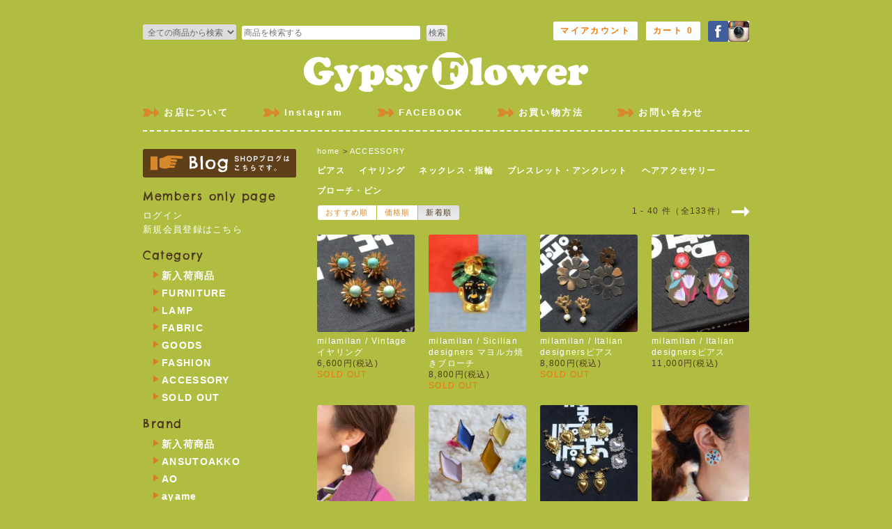

--- FILE ---
content_type: text/html; charset=EUC-JP
request_url: https://www.gypsy-flower.com/?mode=cate&cbid=664138&csid=0&sort=n
body_size: 7366
content:
<!DOCTYPE html PUBLIC "-//W3C//DTD XHTML 1.0 Transitional//EN" "http://www.w3.org/TR/xhtml1/DTD/xhtml1-transitional.dtd">
<html xmlns:og="http://ogp.me/ns#" xmlns:fb="http://www.facebook.com/2008/fbml" xmlns:mixi="http://mixi-platform.com/ns#" xmlns="http://www.w3.org/1999/xhtml" xml:lang="ja" lang="ja" dir="ltr">
<head>
<meta http-equiv="content-type" content="text/html; charset=euc-jp" />
<meta http-equiv="X-UA-Compatible" content="IE=edge,chrome=1" />
<title>ACCESSORY - アンティーク家具、照明やインテリア、洋服にアクセサリーなどのセレクトショップ　｜Gypsy Flower（ジプシーフラワー）</title>
<meta name="Keywords" content="ハンドメイド,AZUSA IIO,Sachikoism,ANSUTOAKKO,AO,MINA HIRATA,ARCONANAN," />
<meta name="Description" content="Gypsy Flower (ジプシーフラワー)アンティーク家具や照明、インテリア雑貨にウェアやファッションアイテム等のセレクトショップ" />
<meta name="Author" content="" />
<meta name="Copyright" content="GMOペパボ" />
<meta http-equiv="content-style-type" content="text/css" />
<meta http-equiv="content-script-type" content="text/javascript" />
<link rel="stylesheet" href="https://img15.shop-pro.jp/PA01085/483/css/4/index.css?cmsp_timestamp=20260107171042" type="text/css" />
<link rel="stylesheet" href="https://img15.shop-pro.jp/PA01085/483/css/4/product_list.css?cmsp_timestamp=20260107171042" type="text/css" />

<link rel="alternate" type="application/rss+xml" title="rss" href="https://www.gypsy-flower.com/?mode=rss" />
<link rel="alternate" media="handheld" type="text/html" href="https://www.gypsy-flower.com/?mode=cate&cbid=664138&csid=0&sort=n" />
<script type="text/javascript" src="//ajax.googleapis.com/ajax/libs/jquery/1.7.2/jquery.min.js" ></script>
<meta property="og:title" content="ACCESSORY - アンティーク家具、照明やインテリア、洋服にアクセサリーなどのセレクトショップ　｜Gypsy Flower（ジプシーフラワー）" />
<meta property="og:description" content="Gypsy Flower (ジプシーフラワー)アンティーク家具や照明、インテリア雑貨にウェアやファッションアイテム等のセレクトショップ" />
<meta property="og:url" content="https://www.gypsy-flower.com?mode=cate&cbid=664138&csid=0&sort=n" />
<meta property="og:site_name" content="アンティーク家具、照明やインテリア、洋服にアクセサリーなどのセレクトショップ　｜Gypsy Flower（ジプシーフラワー）" />
<meta property="og:image" content=""/>
<link rel="apple-touch-icon" href="https://img15.shop-pro.jp/PA01085/483/etc/touch-icon-iphone.png?cmsp_timestamp=202709170435"/>
<meta name="google-site-verification" content="pXpPDGv2pVSq5JmZVG9jnysQMWw_J9WTaJu5ruT7KUE" />
<meta name="google-site-verification" content="pXpPDGv2pVSq5JmZVG9jnysQMWw_J9WTaJu5ruT7KUE" />
<script>
  var Colorme = {"page":"product_list","shop":{"account_id":"PA01085483","title":"\u30a2\u30f3\u30c6\u30a3\u30fc\u30af\u5bb6\u5177\u3001\u7167\u660e\u3084\u30a4\u30f3\u30c6\u30ea\u30a2\u3001\u6d0b\u670d\u306b\u30a2\u30af\u30bb\u30b5\u30ea\u30fc\u306a\u3069\u306e\u30bb\u30ec\u30af\u30c8\u30b7\u30e7\u30c3\u30d7\u3000\uff5cGypsy Flower\uff08\u30b8\u30d7\u30b7\u30fc\u30d5\u30e9\u30ef\u30fc\uff09"},"basket":{"total_price":0,"items":[]},"customer":{"id":null}};

  (function() {
    function insertScriptTags() {
      var scriptTagDetails = [];
      var entry = document.getElementsByTagName('script')[0];

      scriptTagDetails.forEach(function(tagDetail) {
        var script = document.createElement('script');

        script.type = 'text/javascript';
        script.src = tagDetail.src;
        script.async = true;

        if( tagDetail.integrity ) {
          script.integrity = tagDetail.integrity;
          script.setAttribute('crossorigin', 'anonymous');
        }

        entry.parentNode.insertBefore(script, entry);
      })
    }

    window.addEventListener('load', insertScriptTags, false);
  })();
</script>
<script async src="https://zen.one/analytics.js"></script>
</head>
<body>
<meta name="colorme-acc-payload" content="?st=1&pt=10028&ut=664138,0&at=PA01085483&v=20260123000255&re=&cn=5e89b40ce8f96dddc82909c0a1e59cf1" width="1" height="1" alt="" /><script>!function(){"use strict";Array.prototype.slice.call(document.getElementsByTagName("script")).filter((function(t){return t.src&&t.src.match(new RegExp("dist/acc-track.js$"))})).forEach((function(t){return document.body.removeChild(t)})),function t(c){var r=arguments.length>1&&void 0!==arguments[1]?arguments[1]:0;if(!(r>=c.length)){var e=document.createElement("script");e.onerror=function(){return t(c,r+1)},e.src="https://"+c[r]+"/dist/acc-track.js?rev=3",document.body.appendChild(e)}}(["acclog001.shop-pro.jp","acclog002.shop-pro.jp"])}();</script><script>
  (function(i,s,o,g,r,a,m){i['GoogleAnalyticsObject']=r;i[r]=i[r]||function(){
  (i[r].q=i[r].q||[]).push(arguments)},i[r].l=1*new Date();a=s.createElement(o),
  m=s.getElementsByTagName(o)[0];a.async=1;a.src=g;m.parentNode.insertBefore(a,m)
  })(window,document,'script','//www.google-analytics.com/analytics.js','ga');

  ga('create', 'UA-43793617-1', 'auto');
  ga('send', 'pageview');

</script>
<div id="fb-root"></div>
<script>(function(d, s, id) {
  var js, fjs = d.getElementsByTagName(s)[0];
  if (d.getElementById(id)) return;
  js = d.createElement(s); js.id = id;
  js.src = "//connect.facebook.net/en_US/all.js#xfbml=1";
  fjs.parentNode.insertBefore(js, fjs);
}(document, 'script', 'facebook-jssdk'));</script>

<link href='https://fonts.googleapis.com/css?family=Chelsea+Market' rel='stylesheet' type='text/css'>




<script type="text/javascript">
$(document).ready(
  function(){
    $("a img").hover(function(){
       $(this).fadeTo("normal", 0.7);
    },function(){
       $(this).fadeTo("normal", 1.0);
    });
  });
</script>


  
<div id="header">
    <div class="header_link">
      <ul>
        <li><a href="https://www.gypsy-flower.com/?mode=myaccount" class="button">マイアカウント</a></li><li><a href="https://www.gypsy-flower.com/cart/proxy/basket?shop_id=PA01085483&shop_domain=gypsy-flower.com" class="button">カート<span class="count"> 0</span></a></li><a href="http://instagram.com/gypsyflowerkaizuka"><img src="https://img15.shop-pro.jp/PA01085/483/etc/instagram.jpg?2092" alt=""></a><li><a href="http://www.facebook.com/pages/GypsyFlowerジプシーフラワー/459521234068065" target="_blank"><img src="https://img15.shop-pro.jp/PA01085/483/etc/h_fb.gif" class="r3" /></a></li>
      </ul>
    </div>

    
<div class="search">
      <form action="https://www.gypsy-flower.com/" method="GET">
        <input type="hidden" name="mode" value="srh" /><input type="hidden" name="sort" value="n" />
        <select name="cid" class="select">
          <option value="">全ての商品から検索</option>
                    >FURNITURE<option value="2121874,0">FURNITURE</option>
                    >LAMP<option value="2121880,0">LAMP</option>
                    >FABRIC<option value="1042498,0">FABRIC</option>
                    >GOODS<option value="664147,0">GOODS</option>
                    >FASHION<option value="664140,0">FASHION</option>
                    >ACCESSORY<option value="664138,0">ACCESSORY</option>
                    >SOLD OUT<option value="664279,0">SOLD OUT</option>
                  </select>
        <input type="text" name="keyword" class="keyword" placeholder="商品を検索する" />
        <input type="submit" class="btn" value="検索" />
      </form>
    </div>
    

    <h1 class="logo"><a href="http://www.gypsy-flower.com/" title="アクセサリーや洋服、靴下などを取り揃えたジプシーフラワーの通販サイトです"><img src="https://img15.shop-pro.jp/PA01085/483/etc/logo.png" /></a></h1>

<ul id="navi">
<li><a href="https://www.gypsy-flower.com/?mode=f2">お店について</a></li>
<li><a href="http://instagram.com/gypsyflowerkaizuka" target="_blank">Instagram</a></li>
<li><a href="http://www.facebook.com/pages/GypsyFlowerジプシーフラワー/459521234068065" target="_blank">FACEBOOK</a></li>
<li><a href="https://www.gypsy-flower.com/?mode=f1">お買い物方法</li>
<li class="navi-ct"><a href="https://gypsyflower.shop-pro.jp/customer/inquiries/new">お問い合わせ</a></li>

</ul>
<br class="clear" />

  </div>
  

<div id="container">

  
  <div id="main">
  
<div class="footstamp">
  <a href="./">home</a>
        <span>&gt;</span><a href='?mode=cate&cbid=664138&csid=0&sort=n'>ACCESSORY</a>              </div>












  <div class="sub_category_area">
          <div class="sub_category">
            <a href="?mode=cate&cbid=664138&csid=1&sort=n">ピアス</a>
      </div>
          <div class="sub_category">
            <a href="?mode=cate&cbid=664138&csid=2&sort=n">イヤリング</a>
      </div>
          <div class="sub_category">
            <a href="?mode=cate&cbid=664138&csid=3&sort=n">ネックレス・指輪</a>
      </div>
          <div class="sub_category">
            <a href="?mode=cate&cbid=664138&csid=5&sort=n">ブレスレット・アンクレット</a>
      </div>
          <div class="sub_category">
            <a href="?mode=cate&cbid=664138&csid=6&sort=n">ヘアアクセサリー</a>
      </div>
          <div class="sub_category">
            <a href="?mode=cate&cbid=664138&csid=4&sort=n">ブローチ・ピン</a>
      </div>
      <br class="clear" />	
  </div>






<div class="pager">
1 - 40 件（全133件） 
        &nbsp;<a href="?mode=cate&cbid=664138&csid=0&sort=n&page=2"><img src="https://img15.shop-pro.jp/PA01085/483/etc/pager_next.png" /></a>
  </div>



<div class="button-group">
      <a href="?mode=cate&cbid=664138&csid=0" class="button">おすすめ順</a>
    
      <a href="?mode=cate&cbid=664138&csid=0&sort=p" class="button">価格順</a>
    
      <span class="button pushed">新着順</span>
  </div>




<div class="list-box">
  
	<div class="itemlist" id="itemlist">	
                  <a href="?pid=187279802"><img src="https://img15.shop-pro.jp/PA01085/483/product/187279802_th.jpg?cmsp_timestamp=20250623114149" class="item" /></a><br />
        
	
        <a href="?pid=187279802">milamilan / Vintageイヤリング</a><br />
        
                    
          6,600円(税込)<br />
                    <span class="sold_out">SOLD OUT</span><br />              </div>
    
      
	<div class="itemlist" id="itemlist">	
                  <a href="?pid=187216133"><img src="https://img15.shop-pro.jp/PA01085/483/product/187216133_th.jpg?cmsp_timestamp=20250622133358" class="item" /></a><br />
        
	
        <a href="?pid=187216133">milamilan / Sicilian designers マヨルカ焼きブローチ</a><br />
        
                    
          8,800円(税込)<br />
                    <span class="sold_out">SOLD OUT</span><br />              </div>
    
      
	<div class="itemlist" id="itemlist">	
                  <a href="?pid=187216071"><img src="https://img15.shop-pro.jp/PA01085/483/product/187216071_th.jpg?cmsp_timestamp=20250622132342" class="item" /></a><br />
        
	
        <a href="?pid=187216071">milamilan / Italian designersピアス</a><br />
        
                    
          8,800円(税込)<br />
                    <span class="sold_out">SOLD OUT</span><br />              </div>
    
      
	<div class="itemlist" id="itemlist-last">	
                  <a href="?pid=187216029"><img src="https://img15.shop-pro.jp/PA01085/483/product/187216029_th.jpg?cmsp_timestamp=20250622131712" class="item" /></a><br />
        
	
        <a href="?pid=187216029">milamilan / Italian designersピアス</a><br />
        
                    
          11,000円(税込)<br />
                                  </div>
    
      <br class="clear" />
      
	<div class="itemlist" id="itemlist">	
                  <a href="?pid=187159820"><img src="https://img15.shop-pro.jp/PA01085/483/product/187159820_th.jpg?cmsp_timestamp=20250618135614" class="item" /></a><br />
        
	
        <a href="?pid=187159820">milamilan / Venezian designersピアス</a><br />
        
                    
          8,800円(税込)<br />
                                  </div>
    
      
	<div class="itemlist" id="itemlist">	
                  <a href="?pid=187159123"><img src="https://img15.shop-pro.jp/PA01085/483/product/187159123_th.jpg?cmsp_timestamp=20250618134518" class="item" /></a><br />
        
	
        <a href="?pid=187159123">milamilan / 天然石リング / dia</a><br />
        
                    
          7,700円(税込)<br />
                                  </div>
    
      
	<div class="itemlist" id="itemlist">	
                  <a href="?pid=187117628"><img src="https://img15.shop-pro.jp/PA01085/483/product/187117628_th.jpg?cmsp_timestamp=20250615132934" class="item" /></a><br />
        
	
        <a href="?pid=187117628">milamilan / Sicilian designersピアス</a><br />
        
                    
          8,800円(税込)<br />
                                  </div>
    
      
	<div class="itemlist" id="itemlist-last">	
                  <a href="?pid=187112088"><img src="https://img15.shop-pro.jp/PA01085/483/product/187112088_th.jpg?cmsp_timestamp=20250614154659" class="item" /></a><br />
        
	
        <a href="?pid=187112088">milamilan / Firenze designersイヤリング</a><br />
        
                    
          9,900円(税込)<br />
                                  </div>
    
      <br class="clear" />
      
	<div class="itemlist" id="itemlist">	
                  <a href="?pid=187111514"><img src="https://img15.shop-pro.jp/PA01085/483/product/187111514_th.jpg?cmsp_timestamp=20250614153410" class="item" /></a><br />
        
	
        <a href="?pid=187111514">milamilan / Firenze designersピアス</a><br />
        
                    
          9,900円(税込)<br />
                    <span class="sold_out">SOLD OUT</span><br />              </div>
    
      
	<div class="itemlist" id="itemlist">	
                  <a href="?pid=185001639"><img src="https://img15.shop-pro.jp/PA01085/483/product/185001639_th.jpg?cmsp_timestamp=20250321162406" class="item" /></a><br />
        
	
        <a href="?pid=185001639">milamilan / Maestroイヤリング</a><br />
        
                    
          8,800円(税込)<br />
                                  </div>
    
      
	<div class="itemlist" id="itemlist">	
                  <a href="?pid=185001613"><img src="https://img15.shop-pro.jp/PA01085/483/product/185001613_th.jpg?cmsp_timestamp=20250221153358" class="item" /></a><br />
        
	
        <a href="?pid=185001613">milamilan / Maestroイヤリング</a><br />
        
                    
          8,800円(税込)<br />
                                  </div>
    
      
	<div class="itemlist" id="itemlist-last">	
                  <a href="?pid=185001502"><img src="https://img15.shop-pro.jp/PA01085/483/product/185001502_th.jpg?cmsp_timestamp=20250221152851" class="item" /></a><br />
        
	
        <a href="?pid=185001502">milamilan / Maestroイヤリング</a><br />
        
                    
          8,800円(税込)<br />
                                  </div>
    
      <br class="clear" />
      
	<div class="itemlist" id="itemlist">	
                  <a href="?pid=184999730"><img src="https://img15.shop-pro.jp/PA01085/483/product/184999730_th.jpg?cmsp_timestamp=20250321160203" class="item" /></a><br />
        
	
        <a href="?pid=184999730">milamilan / Maestroイヤリング</a><br />
        
                    
          8,800円(税込)<br />
                    <span class="sold_out">SOLD OUT</span><br />              </div>
    
      
	<div class="itemlist" id="itemlist">	
                  <a href="?pid=184999671"><img src="https://img15.shop-pro.jp/PA01085/483/product/184999671_th.jpg?cmsp_timestamp=20250321155756" class="item" /></a><br />
        
	
        <a href="?pid=184999671">milamilan / Maestroイヤリング</a><br />
        
                    
          8,800円(税込)<br />
                                  </div>
    
      
	<div class="itemlist" id="itemlist">	
                  <a href="?pid=184999636"><img src="https://img15.shop-pro.jp/PA01085/483/product/184999636_th.jpg?cmsp_timestamp=20250618162951" class="item" /></a><br />
        
	
        <a href="?pid=184999636">milamilan / Maestroピアス</a><br />
        
                    
          8,800円(税込)<br />
                                  </div>
    
      
	<div class="itemlist" id="itemlist-last">	
                  <a href="?pid=184999631"><img src="https://img15.shop-pro.jp/PA01085/483/product/184999631_th.jpg?cmsp_timestamp=20250221145529" class="item" /></a><br />
        
	
        <a href="?pid=184999631">milamilan / Maestroピアス</a><br />
        
                    
          8,800円(税込)<br />
                                  </div>
    
      <br class="clear" />
      
	<div class="itemlist" id="itemlist">	
                  <a href="?pid=184999610"><img src="https://img15.shop-pro.jp/PA01085/483/product/184999610_th.jpg?cmsp_timestamp=20250221145434" class="item" /></a><br />
        
	
        <a href="?pid=184999610">milamilan / Maestroピアス</a><br />
        
                    
          8,800円(税込)<br />
                                  </div>
    
      
	<div class="itemlist" id="itemlist">	
                  <a href="?pid=184999597"><img src="https://img15.shop-pro.jp/PA01085/483/product/184999597_th.jpg?cmsp_timestamp=20250321153328" class="item" /></a><br />
        
	
        <a href="?pid=184999597">milamilan / Maestroピアス</a><br />
        
                    
          8,800円(税込)<br />
                                  </div>
    
      
	<div class="itemlist" id="itemlist">	
                  <a href="?pid=184999170"><img src="https://img15.shop-pro.jp/PA01085/483/product/184999170_th.jpg?cmsp_timestamp=20250221144154" class="item" /></a><br />
        
	
        <a href="?pid=184999170">milamilan / Italian designer's ピアス</a><br />
        
                    
          0円(税込)<br />
                    <span class="sold_out">SOLD OUT</span><br />              </div>
    
      
	<div class="itemlist" id="itemlist-last">	
                  <a href="?pid=184995966"><img src="https://img15.shop-pro.jp/PA01085/483/product/184995966_th.jpg?cmsp_timestamp=20250221121904" class="item" /></a><br />
        
	
        <a href="?pid=184995966">milamilan / Italian designer's フープピアス</a><br />
        
                    
          8,800円(税込)<br />
                    <span class="sold_out">SOLD OUT</span><br />              </div>
    
      <br class="clear" />
      
	<div class="itemlist" id="itemlist">	
                  <a href="?pid=184968978"><img src="https://img15.shop-pro.jp/PA01085/483/product/184968978_th.jpg?cmsp_timestamp=20250220120312" class="item" /></a><br />
        
	
        <a href="?pid=184968978">milamilan / 天然石リング / dia</a><br />
        
                    
          7,700円(税込)<br />
                    <span class="sold_out">SOLD OUT</span><br />              </div>
    
      
	<div class="itemlist" id="itemlist">	
                  <a href="?pid=184968654"><img src="https://img15.shop-pro.jp/PA01085/483/product/184968654_th.jpg?cmsp_timestamp=20250220120033" class="item" /></a><br />
        
	
        <a href="?pid=184968654">milamilan / 天然石リング / cross</a><br />
        
                    
          7,700円(税込)<br />
                                  </div>
    
      
	<div class="itemlist" id="itemlist">	
                  <a href="?pid=181465335"><img src="https://img15.shop-pro.jp/PA01085/483/product/181465335_th.jpg?cmsp_timestamp=20240622130525" class="item" /></a><br />
        
	
        <a href="?pid=181465335">GON / Pote Poteペンダント</a><br />
        
                    
          5,500円(税込)<br />
                                  </div>
    
      
	<div class="itemlist" id="itemlist-last">	
                  <a href="?pid=181459465"><img src="https://img15.shop-pro.jp/PA01085/483/product/181459465_th.jpg?cmsp_timestamp=20240621175210" class="item" /></a><br />
        
	
        <a href="?pid=181459465">GON / Doya Doyaピアス</a><br />
        
                    
          11,000円(税込)<br />
                                  </div>
    
      <br class="clear" />
      
	<div class="itemlist" id="itemlist">	
                  <a href="?pid=181459149"><img src="https://img15.shop-pro.jp/PA01085/483/product/181459149_th.jpg?cmsp_timestamp=20240621174448" class="item" /></a><br />
        
	
        <a href="?pid=181459149">GON / Pote Poteピアス</a><br />
        
                    
          8,800円(税込)<br />
                                  </div>
    
      
	<div class="itemlist" id="itemlist">	
                  <a href="?pid=181458335"><img src="https://img15.shop-pro.jp/PA01085/483/product/181458335_th.jpg?cmsp_timestamp=20240621173243" class="item" /></a><br />
        
	
        <a href="?pid=181458335">GON / Tubu Tubuピアス</a><br />
        
                    
          7,700円(税込)<br />
                                  </div>
    
      
	<div class="itemlist" id="itemlist">	
                  <a href="?pid=181457628"><img src="https://img15.shop-pro.jp/PA01085/483/product/181457628_th.jpg?cmsp_timestamp=20240621172519" class="item" /></a><br />
        
	
        <a href="?pid=181457628">GON / Pari Pariピアス</a><br />
        
                    
          7,700円(税込)<br />
                                  </div>
    
      
	<div class="itemlist" id="itemlist-last">	
                  <a href="?pid=181359901"><img src="https://img15.shop-pro.jp/PA01085/483/product/181359901_th.jpg?cmsp_timestamp=20240614172114" class="item" /></a><br />
        
	
        <a href="?pid=181359901">milamilan / Sicilian hair band / </a><br />
        
                    
          9,900円(税込)<br />
                                  </div>
    
      <br class="clear" />
      
	<div class="itemlist" id="itemlist">	
                  <a href="?pid=181359432"><img src="https://img15.shop-pro.jp/PA01085/483/product/181359432_th.jpg?cmsp_timestamp=20240614171109" class="item" /></a><br />
        
	
        <a href="?pid=181359432">milamilan / Sicilian hair band / </a><br />
        
                    
          9,900円(税込)<br />
                    <span class="sold_out">SOLD OUT</span><br />              </div>
    
      
	<div class="itemlist" id="itemlist">	
                  <a href="?pid=181359373"><img src="https://img15.shop-pro.jp/PA01085/483/product/181359373_th.jpg?cmsp_timestamp=20240614170932" class="item" /></a><br />
        
	
        <a href="?pid=181359373">milamilan / Sicilian hair band / </a><br />
        
                    
          9,900円(税込)<br />
                                  </div>
    
      
	<div class="itemlist" id="itemlist">	
                  <a href="?pid=181359343"><img src="https://img15.shop-pro.jp/PA01085/483/product/181359343_th.jpg?cmsp_timestamp=20240614170846" class="item" /></a><br />
        
	
        <a href="?pid=181359343">milamilan / Sicilian hair band / </a><br />
        
                    
          9,900円(税込)<br />
                                  </div>
    
      
	<div class="itemlist" id="itemlist-last">	
                  <a href="?pid=181359313"><img src="https://img15.shop-pro.jp/PA01085/483/product/181359313_th.jpg?cmsp_timestamp=20240614170744" class="item" /></a><br />
        
	
        <a href="?pid=181359313">milamilan / Sicilian hair band / </a><br />
        
                    
          9,900円(税込)<br />
                                  </div>
    
      <br class="clear" />
      
	<div class="itemlist" id="itemlist">	
                  <a href="?pid=179758230"><img src="https://img15.shop-pro.jp/PA01085/483/product/179758230_th.jpg?cmsp_timestamp=20240302164545" class="item" /></a><br />
        
	
        <a href="?pid=179758230">milamilan / Italian designer's ピアス</a><br />
        
                    
          8,800円(税込)<br />
                                  </div>
    
      
	<div class="itemlist" id="itemlist">	
                  <a href="?pid=179758176"><img src="https://img15.shop-pro.jp/PA01085/483/product/179758176_th.jpg?cmsp_timestamp=20240302164122" class="item" /></a><br />
        
	
        <a href="?pid=179758176">milamilan / Italian designer's ピアス</a><br />
        
                    
          0円(税込)<br />
                    <span class="sold_out">SOLD OUT</span><br />              </div>
    
      
	<div class="itemlist" id="itemlist">	
                  <a href="?pid=179757722"><img src="https://img15.shop-pro.jp/PA01085/483/product/179757722_th.jpg?cmsp_timestamp=20240302160544" class="item" /></a><br />
        
	
        <a href="?pid=179757722">milamilan / Italian designer's ピアス</a><br />
        
                    
          7,700円(税込)<br />
                    <span class="sold_out">SOLD OUT</span><br />              </div>
    
      
	<div class="itemlist" id="itemlist-last">	
                  <a href="?pid=179753471"><img src="https://img15.shop-pro.jp/PA01085/483/product/179753471_th.jpg?cmsp_timestamp=20240302122726" class="item" /></a><br />
        
	
        <a href="?pid=179753471">milamilan / Italian designer's ピアス</a><br />
        
                    
          7,700円(税込)<br />
                                  </div>
    
      <br class="clear" />
      
	<div class="itemlist" id="itemlist">	
                  <a href="?pid=179753362"><img src="https://img15.shop-pro.jp/PA01085/483/product/179753362_th.jpg?cmsp_timestamp=20240302121817" class="item" /></a><br />
        
	
        <a href="?pid=179753362">milamilan / Vintageピアス</a><br />
        
                    
          7,700円(税込)<br />
                                  </div>
    
      
	<div class="itemlist" id="itemlist">	
                  <a href="?pid=179742203"><img src="https://img15.shop-pro.jp/PA01085/483/product/179742203_th.jpg?cmsp_timestamp=20240301152253" class="item" /></a><br />
        
	
        <a href="?pid=179742203">milamilan / Maestroピアス</a><br />
        
                    
          8,800円(税込)<br />
                    <span class="sold_out">SOLD OUT</span><br />              </div>
    
      
	<div class="itemlist" id="itemlist">	
                  <a href="?pid=179742114"><img src="https://img15.shop-pro.jp/PA01085/483/product/179742114_th.jpg?cmsp_timestamp=20240301151936" class="item" /></a><br />
        
	
        <a href="?pid=179742114">milamilan / Maestroピアス</a><br />
        
                    
          12,100円(税込)<br />
                                  </div>
    
      
	<div class="itemlist" id="itemlist-last">	
                  <a href="?pid=179742058"><img src="https://img15.shop-pro.jp/PA01085/483/product/179742058_th.jpg?cmsp_timestamp=20240301151742" class="item" /></a><br />
        
	
        <a href="?pid=179742058">milamilan / Maestroピアス</a><br />
        
                    
          12,100円(税込)<br />
                    <span class="sold_out">SOLD OUT</span><br />              </div>
    
      </div>


<br class="clear" />


<div class="pager">
1 - 40 件（全133件） 
        &nbsp;<a href="?mode=cate&cbid=664138&csid=0&sort=n&page=2"><img src="https://img15.shop-pro.jp/PA01085/483/etc/pager_next.png" /></a>
  </div>












  </div>
  


<div id="side">

  <div class="box">
  <a href="https://www.gypsy-flower.com/blog/" target="_blank"><img src="https://img15.shop-pro.jp/PA01085/483/etc/side_blog.png" alt="GypsyFlowerのブログ" /></a>
  </div>

    
  <div class="box" id="box_members">
    <h3>Members only page</h3>
          <a href="https://www.gypsy-flower.com/?mode=login&shop_back_url=https%3A%2F%2Fwww.gypsy-flower.com%2F">ログイン</a><br />
                <a href="https://www.gypsy-flower.com/customer/signup/new">新規会員登録はこちら</a>
              </div>
  
  
  <div id="box_category">

  <h3>Category</h3>
  <ul id="group-list">
<li><a href="http://www.gypsy-flower.com/?mode=grp&gid=741907">新入荷商品</a>
      </li>      
                <li><a href="https://www.gypsy-flower.com/?mode=cate&cbid=2121874&csid=0&sort=n">FURNITURE</a></li>
                      <li><a href="https://www.gypsy-flower.com/?mode=cate&cbid=2121880&csid=0&sort=n">LAMP</a></li>
                      <li><a href="https://www.gypsy-flower.com/?mode=cate&cbid=1042498&csid=0&sort=n">FABRIC</a></li>
                      <li><a href="https://www.gypsy-flower.com/?mode=cate&cbid=664147&csid=0&sort=n">GOODS</a></li>
                      <li><a href="https://www.gypsy-flower.com/?mode=cate&cbid=664140&csid=0&sort=n">FASHION</a></li>
                      <li><a href="https://www.gypsy-flower.com/?mode=cate&cbid=664138&csid=0&sort=n">ACCESSORY</a></li>
                      <li><a href="https://www.gypsy-flower.com/?mode=cate&cbid=664279&csid=0&sort=n">SOLD OUT</a></li>
            </ul>
  </div>
  


  <h3>Brand</h3>
               
      <ul id="group-list">      <li class="group-list-link">
            <a href="https://www.gypsy-flower.com/?mode=grp&gid=741907&sort=n">新入荷商品</a>
            </li>
                  
               
            <li class="group-list-link">
            <a href="https://www.gypsy-flower.com/?mode=grp&gid=219156&sort=n">ANSUTOAKKO</a>
            </li>
                  
               
            <li class="group-list-link">
            <a href="https://www.gypsy-flower.com/?mode=grp&gid=647099&sort=n">AO</a>
            </li>
                  
               
            <li class="group-list-link">
            <a href="https://www.gypsy-flower.com/?mode=grp&gid=135904&sort=n">ayame</a>
            </li>
                  
               
            <li class="group-list-link">
            <a href="https://www.gypsy-flower.com/?mode=grp&gid=2007068&sort=n">ayame MEN'S</a>
            </li>
                  
               
            <li class="group-list-link">
            <a href="https://www.gypsy-flower.com/?mode=grp&gid=1307623&sort=n">ayarn</a>
            </li>
                  
               
            <li class="group-list-link">
            <a href="https://www.gypsy-flower.com/?mode=grp&gid=1016068&sort=n">CANVAS </a>
            </li>
                  
               
            <li class="group-list-link">
            <a href="https://www.gypsy-flower.com/?mode=grp&gid=2872920&sort=n">Diminutivo</a>
            </li>
                  
               
            <li class="group-list-link">
            <a href="https://www.gypsy-flower.com/?mode=grp&gid=1765200&sort=n">ERIO</a>
            </li>
                  
               
            <li class="group-list-link">
            <a href="https://www.gypsy-flower.com/?mode=grp&gid=2726240&sort=n">GON</a>
            </li>
                  
               
            <li class="group-list-link">
            <a href="https://www.gypsy-flower.com/?mode=grp&gid=2518038&sort=n">HELLO AYACHAN</a>
            </li>
                  
               
            <li class="group-list-link">
            <a href="https://www.gypsy-flower.com/?mode=grp&gid=2804672&sort=n">ioos</a>
            </li>
                  
               
            <li class="group-list-link">
            <a href="https://www.gypsy-flower.com/?mode=grp&gid=1167014&sort=n">les Briqu'a braque</a>
            </li>
                  
               
            <li class="group-list-link">
            <a href="https://www.gypsy-flower.com/?mode=grp&gid=2977646&sort=n">Lund London</a>
            </li>
                  
               
            <li class="group-list-link">
            <a href="https://www.gypsy-flower.com/?mode=grp&gid=2697911&sort=n">milamilan</a>
            </li>
                  
               
            <li class="group-list-link">
            <a href="https://www.gypsy-flower.com/?mode=grp&gid=67312&sort=n">MINA HIRATA</a>
            </li>
                  
               
            <li class="group-list-link">
            <a href="https://www.gypsy-flower.com/?mode=grp&gid=1475432&sort=n">PENTA</a>
            </li>
                  
               
            <li class="group-list-link">
            <a href="https://www.gypsy-flower.com/?mode=grp&gid=2679795&sort=n">perna.jewelry</a>
            </li>
                  
               
            <li class="group-list-link">
            <a href="https://www.gypsy-flower.com/?mode=grp&gid=1092962&sort=n">TALKING ABOUT THE ABSTRACTION</a>
            </li>
                  
               
            <li class="group-list-link">
            <a href="https://www.gypsy-flower.com/?mode=grp&gid=400454&sort=n">Tricote</a>
            </li>
                  
               
            <li class="group-list-link">
            <a href="https://www.gypsy-flower.com/?mode=grp&gid=620839&sort=n">Yamasaki Aiko</a>
            </li>
                  
               
            <li class="group-list-link">
            <a href="https://www.gypsy-flower.com/?mode=grp&gid=188807&sort=n">ZoZIO</a>
            </li>
                  
               
            <li class="group-list-link">
            <a href="https://www.gypsy-flower.com/?mode=grp&gid=1384047&sort=n">and more</a>
            </li>
                  
               
            <li class="group-list-link">
            <a href="https://www.gypsy-flower.com/?mode=grp&gid=1262127&sort=n">ヨーロッパ買い付け商品</a>
            </li>
                  
               
            <li class="group-list-link">
            <a href="https://www.gypsy-flower.com/?mode=grp&gid=1725628&sort=n">ペルシャ絨毯</a>
            </li>
                  
               
            <li class="group-list-link">
            <a href="https://www.gypsy-flower.com/?mode=grp&gid=2364379&sort=n">MOROCCO</a>
            </li>
                  
               
            <li class="group-list-link">
            <a href="https://www.gypsy-flower.com/?mode=grp&gid=1210454&sort=n">クッションスツール・プフ</a>
            </li>
                  
               
            <li class="group-list-link">
            <a href="https://www.gypsy-flower.com/?mode=grp&gid=1384014&sort=n">セネガルバスケット</a>
            </li>
                  
               
            <li class="group-list-link">
            <a href="https://www.gypsy-flower.com/?mode=grp&gid=1888586&sort=n">Round Chair</a>
            </li>
                  
               
            <li class="group-list-link">
            <a href="https://www.gypsy-flower.com/?mode=grp&gid=1601165&sort=n">Summer Hat</a>
            </li>
                  
                
               
            <li class="group-list-link">
            <a href="https://www.gypsy-flower.com/?mode=grp&gid=2097419&sort=n">Color Net BAG</a>
            </li>
                  
               
            <li class="group-list-link">
            <a href="https://www.gypsy-flower.com/?mode=grp&gid=2396837&sort=n">ベルベルバスケット</a>
            </li>
                  
               
            <li class="group-list-link">
            <a href="https://www.gypsy-flower.com/?mode=grp&gid=2396839&sort=n">モロッコラグ</a>
            </li>
                  
               
            <li class="group-list-link">
            <a href="https://www.gypsy-flower.com/?mode=grp&gid=2424549&sort=n">セネガルバケツ・タライ</a>
            </li>
                  
               
            <li class="group-list-link">
            <a href="https://www.gypsy-flower.com/?mode=grp&gid=2565144&sort=n">Last from SENEGAL</a>
            </li>
                  
               
            <li class="group-list-link">
            <a href="https://www.gypsy-flower.com/?mode=grp&gid=3138609&sort=n">Tiny Crib Pal</a>
            </li>
                  
               
            <li class="group-list-link">
            <a href="https://www.gypsy-flower.com/?mode=grp&gid=3139512&sort=n">SWEETCH</a>
            </li>
      </ul>            
      


<div id="rc">
<strong><img src="https://img15.shop-pro.jp/PA01085/483/etc/side_check.png" /> 最近チェックした商品</strong>
</div>


  <div id="shopinfo">
<h3>Shop Info</h3>
  <img src="https://img15.shop-pro.jp/PA01085/483/etc/mapple_1.jpg?20690438" class="r3" style="margin-bottom:10px;" />
<br>

<br>										
<img src="https://img15.shop-pro.jp/PA01085/483/etc_base64/MWNhbGVuZGVyMjIw.jpg?cmsp_timestamp=20251224151347"alt="２０２６年１月の営業日カレンダー" />		
		<br><br>					
大阪府貝塚市石才495-1<br />
TEL / FAX 072-432-4210<br />
営業時間 11:00～18:00<br />
定休日　毎週火曜・不定休<br />


<a href="https://gypsyflower.shop-pro.jp/customer/inquiries/new"><img src="https://img15.shop-pro.jp/PA01085/483/etc/side_contact.png" class="contact" /></a>
</div>

<div id="ps">
<strong>お支払い方法</strong>
<ul>
<li>ゆうちょ銀行</li>
<li>池田泉州銀行</li>
<li>楽天バンク</li>	
<li>楽天ペイ</li>
<li>クレジットカード決済<br />
<li>コンビニ決済<br />
<br />

<div id="ps">
<strong>配送方法・送料について</strong><br />
<strong>★商品代合計￥16500(税込)で送料無料（※家具などは一部対象外）</strong><br />
<br />

<ul><li>佐川急便　全国一律 ￥600+tax<br />
（沖縄、離島はレターパックなどで対応）</li></ul>


<ul><li>メール便（定形外郵便など）　<br />全国一律　￥200
	</li></ul>
</div>

    
    
        


    </div>
  

  
  <div id="footer">

　 <ul class="footer_menu">
      <li><a href="https://www.gypsy-flower.com/?mode=privacy">プライバシーポリシー</a></li><br>
      <li><a href="https://www.gypsy-flower.com/?mode=sk#payment">お支払い方法について</a></li><br>
      <li><a href="https://www.gypsy-flower.com/?mode=sk#delivery">配送方法・送料について</a></li><br>
      <li><a href="https://www.gypsy-flower.com/?mode=sk">特定商取引法に基づく表記</a></li>
    </ul>
    &copy; 2013 Gypsy Flower All rights reserved.
  </div>
  

</div><p></p><p></p><p></p><p></p><p></p><blockquote></blockquote><script type="text/javascript" src="https://www.gypsy-flower.com/js/cart.js" ></script>
<script type="text/javascript" src="https://www.gypsy-flower.com/js/async_cart_in.js" ></script>
<script type="text/javascript" src="https://www.gypsy-flower.com/js/product_stock.js" ></script>
<script type="text/javascript" src="https://www.gypsy-flower.com/js/js.cookie.js" ></script>
<script type="text/javascript" src="https://www.gypsy-flower.com/js/favorite_button.js" ></script>
</body></html>

--- FILE ---
content_type: text/css
request_url: https://img15.shop-pro.jp/PA01085/483/css/4/index.css?cmsp_timestamp=20260107171042
body_size: 10622
content:
/* ************************************************ 
 *  all
 * ************************************************ */
* {
  margin: 0px;
  padding: 0px;
}

html { font-size: 100%; overflow-y: scroll; -webkit-text-size-adjust: 100%; -ms-text-size-adjust: 100%; }

body {
  color: #4E3920;
  background-color: #B0BD41;
  font-size: 13px;
  font-family: 'Helvetica', 'ヒラギノ角ゴ ProN W3', 'Hiragino Kaku Gothic ProN', 'メイリオ', Meiryo, 'ＭＳ Ｐゴシック', Sans-serif;
  line-height: 1.6;
  text-align:center;
  letter-spacing:0.1em;
}

a { color: #FFFFFF; -moz-transition: .2s ease-in-out; -o-transition: .2s ease-in-out; -webkit-transition: .2s ease-in-out; text-decoration: none; }
a:visited { color: #FFFFFF; text-decoration: none; }
a:hover { color: #EE780D; text-decoration: none; }

br.clear {
  clear: both;
  font: 0pt/0pt sans-serif;
  line-height: 0;
}

img {
  border: none;
  vertical-align: middle;
}

.sold_out {
color: #EE780D;
}

/*リンクの点線消す*/
a { outline:none; }

h1,h2,h3,h4,h5,h6{
font-weight:normal;
font-size:100%;
margin:0;
padding:0;
}

#main h3 {
margin-bottom: 10px; font-family: 'Chelsea Market', cursive; font-weight:normal; letter-spacing:0.1em; font-size:16px; line-height:1;
}

/* ************************************************ 
 *  layout
 * ************************************************ */
/*ページ全体の幅、レイアウトをセンタリング*/
#container {
  width:870px;
  margin:0px auto;
  text-align:left;
}

/*ヘッダー*/
#header {
  width:870px;
  margin:0px auto;
  border-bottom: 2px dashed #FFFFFF;
  padding: 30px 0 15px 0;
  margin-bottom:20px;
}

/*サイド*/
#side {
  float: left;
  width: 220px;
  padding:5px 20px 0 0;
}

/*メイン*/
#main {
  float: right;
  width: 620px;
  padding:0 0 20px 0;
}

/*フッター（コピーライト）*/
#footer {
  padding: 15px 0 30px 0;
  width:100%;
  clear:both;
  border-top: 2px dashed #FFFFFF;
}

/* ************************************************ 
 *  header
 * ************************************************ */
#header div.header_link {
  float: right;
  margin-bottom: 15px;
  }
    #header div.header_link ul li {
      list-style-type: none;
      float: left;
      margin-left: 10px;
      }

#header .button { letter-spacing:0.2em; -webkit-border-radius: 3px; -moz-border-radius: 3px;border-radius: 3px;font-size:12px; padding: 5px 10px; text-decoration:none; display:inline-block; font-weight:bold; color: #EE780D;
 background-color: #FFFFFF; background-image: -webkit-gradient(linear, left top, left bottom, from(#FFFFFF), to(#F8FDFF));
 background-image: -webkit-linear-gradient(top, #FFFFFF, #F8FDFF);
 background-image: -moz-linear-gradient(top, #FFFFFF, #F8FDFF);
 background-image: -ms-linear-gradient(top, #FFFFFF, #F8FDFF);
 background-image: -o-linear-gradient(top, #FFFFFF, #F8FDFF);
 background-image: linear-gradient(to bottom, #FFFFFF, #F8FDFF);filter:progid:DXImageTransform.Microsoft.gradient(GradientType=0,startColorstr=#FFFFFF, endColorstr=#F8FDFF);
}

#header .button:hover{
 background-color: #FFFFFF; background-image: -webkit-gradient(linear, left top, left bottom, from(#FFFFFF), to(#FFEFD6));
 background-image: -webkit-linear-gradient(top, #FFFFFF, #FFEFD6);
 background-image: -moz-linear-gradient(top, #FFFFFF, #FFEFD6);
 background-image: -ms-linear-gradient(top, #FFFFFF, #FFEFD6);
 background-image: -o-linear-gradient(top, #FFFFFF, #FFEFD6);
 background-image: linear-gradient(to bottom, #FFFFFF, #FFEFD6);filter:progid:DXImageTransform.Microsoft.gradient(GradientType=0,startColorstr=#FFFFFF, endColorstr=#FFEFD6);
}

#header div.search {
  float: left;
  padding-top: 5px;
}

#header div.search .select,.keyword,.btn {
border:0;
padding:3px;
margin:0 3px 0 0;
-webkit-border-radius: 3px;
-moz-border-radius: 3px;
border-radius: 3px;
font-size:12px;
color:#666;
}

input.keyword { width:250px; }

input.btn { cursor: pointer;
border:0px; font-size:12px; padding: 3px; text-decoration:none; display:inline-block; background-color: #f4f5f5; background-image: -webkit-gradient(linear, left top, left bottom, from(#f4f5f5), to(#dfdddd));
 background-image: -webkit-linear-gradient(top, #f4f5f5, #dfdddd);
 background-image: -moz-linear-gradient(top, #f4f5f5, #dfdddd);
 background-image: -ms-linear-gradient(top, #f4f5f5, #dfdddd);
 background-image: -o-linear-gradient(top, #f4f5f5, #dfdddd);
 background-image: linear-gradient(to bottom, #f4f5f5, #dfdddd);filter:progid:DXImageTransform.Microsoft.gradient(GradientType=0,startColorstr=#f4f5f5, endColorstr=#dfdddd);
}

input.btn:hover{
 background-color: #d9dddd; background-image: -webkit-gradient(linear, left top, left bottom, from(#d9dddd), to(#c6c3c3));
 background-image: -webkit-linear-gradient(top, #d9dddd, #c6c3c3);
 background-image: -moz-linear-gradient(top, #d9dddd, #c6c3c3);
 background-image: -ms-linear-gradient(top, #d9dddd, #c6c3c3);
 background-image: -o-linear-gradient(top, #d9dddd, #c6c3c3);
 background-image: linear-gradient(to bottom, #d9dddd, #c6c3c3);filter:progid:DXImageTransform.Microsoft.gradient(GradientType=0,startColorstr=#d9dddd, endColorstr=#c6c3c3);
}

#header h1.logo {
  clear: both;
  text-align: center;
  font-size: 50px;
  margin-bottom: 20px;
  width: 100%;
}

ul#navi li { list-style-type: none; float: left; margin: 0 49px 0 0; background:url(https://img15.shop-pro.jp/PA01085/483/etc/navi_arrow.png) no-repeat 0 3px; padding-left:30px; font-weight:bold; letter-spacing:0.2em; lign-height:1; }

ul#navi li.navi-ct { margin: 0; }


/* ************************************************ 
 *  footer
 * ************************************************ */
#footer { font-size:12px; }
#footer ul.footer_menu { margin-bottom:5px; }
#footer ul.footer_menu li {
  display: inline;
  margin: 0 15px 0 0;
}
#footer div#sns { float:right; }
#footer div#sns img { height:18px; }


/* ************************************************ 
 *  side
 * ************************************************ */
#side div.box {
clear: both;
margin-bottom: 15px;
}

#side h3 {
margin-bottom: 5px; font-family: 'Chelsea Market', cursive; font-weight:normal; letter-spacing:0.1em; font-size:16px;
}

#side div#shopinfo,#ps,#rc { border-top:2px dashed #FFFFFF; padding:15px 0 20px 0; }

#side .contact { margin-top:4px; }

#side div#ps ul { margin-left:20px; }

.sideList { height:90px; overflow:hidden; font-size:12px; line-height:1.3em; margin-top: 15px; }
.sideListImg { width:90px; margin:0 10px 0 0; float:left; -webkit-border-radius: 3px; -moz-border-radius: 3px; border-radius: 3px; }

#group-list {
font-weight:bold;
font-size:14px;
list-style-type:none;
margin:0 0 15px 15px;
}

#group-list li {
background: url(https://img15.shop-pro.jp/PA01085/483/etc/side_li_arrow.png) no-repeat 0 5px; padding-left:12px; margin-bottom:3px;
}


/* ************************************************ 
 *  product_list_page
 * ************************************************ */
.list-box { margin:20px 0 30px 0; }
.itemlist {
	float:left;
	width:140px;
	font-size:12px;
	line-height:1.4em;
}
.itemlist img {
	width:140px;
	margin:0 0 5px 0;
	-webkit-border-radius: 3px;
	-moz-border-radius: 3px;
	border-radius: 3px;
	}
#itemlist { margin:0 20px 20px 0; }
#itemlist-last { margin:0 0 20px 0; }

.pager { font-size:12px; float:right; vertical-align:middle; }

/* ボタン・グループ */
.button-group {
    display: inline-block;
    list-style: none;
    padding: 0;
    margin: 0;
    /* IE hacks */
    zoom: 1;
    *display: inline;
}

.button + .button,
.button + .button-group,
.button-group + .button,
.button-group + .button-group {
    margin-left: 15px;
}

.button-group .button {
    float: left;
    margin-left: -1px;
}

.button-group > .button:not(:first-child):not(:last-child),
.button-group li:not(:first-child):not(:last-child) .button {
    -webkit-border-radius: 0;
    -moz-border-radius: 0;
    border-radius: 0;
}

.button-group > .button:first-child,
.button-group li:first-child .button {
    margin-left: 0;
    -webkit-border-top-right-radius: 0;
    -webkit-border-bottom-right-radius: 0;
    -moz-border-radius-topright: 0;
    -moz-border-radius-bottomright: 0;
    border-top-right-radius: 0;
    border-bottom-right-radius: 0;
}

.button-group > .button:last-child,
.button-group li:last-child > .button {
    -webkit-border-top-left-radius: 0;
    -webkit-border-bottom-left-radius: 0;
    -moz-border-radius-topleft: 0;
    -moz-border-radius-bottomleft: 0;
    border-top-left-radius: 0;
    border-bottom-left-radius: 0;
}


.button {
    position: relative;
    overflow: visible;
    display: inline-block;
    padding: 0.25em 1em;
    border: 1px solid #B0BD41;
    margin: 0;
    text-decoration: none;
    font:11px/normal sans-serif;
    color:#d7882d;
    white-space: nowrap;
    cursor: pointer;
    outline: none;
    background-color: #FFFFFF;
    -webkit-border-radius: 4px;
    -moz-border-radius: 4px;
    border-radius: 4px;
    /* IE hacks */
    zoom: 1;
    *display: inline;
}

.button:hover,
.button:focus,
.button:active,
.button.active {
    text-decoration: none;
    background-color: #ffe4c4;
}

/* overrides extra padding on button elements in Firefox */
.button::-moz-focus-inner {
    padding: 0;
    border: 0;
}

.button.pushed {
 	background:-webkit-gradient( linear, left top, left bottom, color-stop(0.05, #dfdfdf), color-stop(1, #ededed) );
	background:-moz-linear-gradient( center top, #dfdfdf 5%, #ededed 100% );
filter:progid:DXImageTransform.Microsoft.gradient(startColorstr='#dfdfdf', endColorstr='#ededed');
	background-color:#dfdfdf;
    color:#4E3920;
}


/* ************************************************ 
 *  Common Elements
 * ************************************************ */
/* @group Common Elements */

table {
	border-collapse: collapse;
	border-spacing: 0;
	}

	table.table {
		border-top: 1px dotted #FFFFFF;
		border-right: 1px dotted #FFFFFF;
		margin-bottom: 20px;
		}
		table.table th {
			border-bottom: 1px dotted #FFFFFF;
			border-left: 1px dotted #FFFFFF;
			padding: 5px;
			}
		table.table td {
			border-bottom: 1px dotted #FFFFFF;
			border-left: 1px dotted #FFFFFF;
			padding: 5px;
			}


	table.table-nb {
		border:0;
		margin: 20px 0;
		}
		table.table-nb th {
			padding: 0 20px 3px 0;
			}
		table.table-nb td {
			padding: 0 0 5px 0;
			}

div.footstamp {
	font-size:11px;
	margin-bottom: 10px;
	}
	div.footstamp span {
	margin-right: 3px;
		}

div.none {
	clear: both;
	text-align: center;
	margin: 50px 0;
	}

/* radius */
.r3 {
	-webkit-border-radius: 3px;
	-moz-border-radius: 3px;
	border-radius: 3px; 
	}

.r4 {
	-webkit-border-radius: 4px;
	-moz-border-radius: 4px;
	border-radius: 4px; 
	}

/* clearfix */
/* For modern browsers */
.cf:before, .cf:after { content:""; display:table; }
.cf:after { clear:both; }
/* For IE 6/7 (trigger hasLayout) */
.cf { zoom:1; }

--- FILE ---
content_type: text/css
request_url: https://img15.shop-pro.jp/PA01085/483/css/4/product_list.css?cmsp_timestamp=20260107171042
body_size: 2763
content:
div.sub_category_area,
div.sub_group_area {
font-weight:bold; font-size:12px;
}

div.sub_category_area div.sub_category,
div.sub_group_area div.sub_group {
float: left;
margin: 0 20px 10px 0;
}

/* カテゴリ・グループのフリースペース内全体の指定 */
.cg_freespace_01 {
  padding:0;
  margin:20px 0 20px 0;
}
.cg_freespace_02 {
  padding:0;
  margin:20px 0 20px 0;
}
/* カテゴリ・グループのフリースペース内の<p>タグの余白設定 */
.cg_freespace_01 p,
.cg_freespace_02 p {
  margin:0 0 10px 0;
}
/* カテゴリ・グループのフリースペース内の<ul>タグの余白設定 */
.cg_freespace_01 ul,
.cg_freespace_02 ul {
  margin:0 0 10px 20px;
  padding:0;
}


/* ボタン・グループ */
.button-group {
    display: inline-block;
    list-style: none;
    padding: 0;
    margin: 0;
    /* IE hacks */
    zoom: 1;
    *display: inline;
}

.button + .button,
.button + .button-group,
.button-group + .button,
.button-group + .button-group {
    margin-left: 15px;
}

.button-group .button {
    float: left;
    margin-left: -1px;
}

.button-group > .button:not(:first-child):not(:last-child),
.button-group li:not(:first-child):not(:last-child) .button {
    -webkit-border-radius: 0;
    -moz-border-radius: 0;
    border-radius: 0;
}

.button-group > .button:first-child,
.button-group li:first-child .button {
    margin-left: 0;
    -webkit-border-top-right-radius: 0;
    -webkit-border-bottom-right-radius: 0;
    -moz-border-radius-topright: 0;
    -moz-border-radius-bottomright: 0;
    border-top-right-radius: 0;
    border-bottom-right-radius: 0;
}

.button-group > .button:last-child,
.button-group li:last-child > .button {
    -webkit-border-top-left-radius: 0;
    -webkit-border-bottom-left-radius: 0;
    -moz-border-radius-topleft: 0;
    -moz-border-radius-bottomleft: 0;
    border-top-left-radius: 0;
    border-bottom-left-radius: 0;
}


.button {
    position: relative;
    overflow: visible;
    display: inline-block;
    padding: 0.25em 1em;
    border: 1px solid #B0BD41;
    margin: 0;
    text-decoration: none;
    font:11px/normal sans-serif;
    color:#d7882d;
    white-space: nowrap;
    cursor: pointer;
    outline: none;
    background-color: #FFFFFF;
    -webkit-border-radius: 4px;
    -moz-border-radius: 4px;
    border-radius: 4px;
    /* IE hacks */
    zoom: 1;
    *display: inline;
}

.button:hover,
.button:focus,
.button:active,
.button.active {
    text-decoration: none;
    background-color: #ffe4c4;
}

/* overrides extra padding on button elements in Firefox */
.button::-moz-focus-inner {
    padding: 0;
    border: 0;
}

.button.pushed {
 	background:-webkit-gradient( linear, left top, left bottom, color-stop(0.05, #dfdfdf), color-stop(1, #ededed) );
	background:-moz-linear-gradient( center top, #dfdfdf 5%, #ededed 100% );
filter:progid:DXImageTransform.Microsoft.gradient(startColorstr='#dfdfdf', endColorstr='#ededed');
	background-color:#dfdfdf;
    color:#4E3920;
}

--- FILE ---
content_type: text/plain
request_url: https://www.google-analytics.com/j/collect?v=1&_v=j102&a=2060965461&t=pageview&_s=1&dl=https%3A%2F%2Fwww.gypsy-flower.com%2F%3Fmode%3Dcate%26cbid%3D664138%26csid%3D0%26sort%3Dn&ul=en-us%40posix&dt=ACCESSORY%20-%20%E3%82%A2%E3%83%B3%E3%83%86%E3%82%A3%E3%83%BC%E3%82%AF%E5%AE%B6%E5%85%B7%E3%80%81%E7%85%A7%E6%98%8E%E3%82%84%E3%82%A4%E3%83%B3%E3%83%86%E3%83%AA%E3%82%A2%E3%80%81%E6%B4%8B%E6%9C%8D%E3%81%AB%E3%82%A2%E3%82%AF%E3%82%BB%E3%82%B5%E3%83%AA%E3%83%BC%E3%81%AA%E3%81%A9%E3%81%AE%E3%82%BB%E3%83%AC%E3%82%AF%E3%83%88%E3%82%B7%E3%83%A7%E3%83%83%E3%83%97%E3%80%80%EF%BD%9CGypsy%20Flower%EF%BC%88%E3%82%B8%E3%83%97%E3%82%B7%E3%83%BC%E3%83%95%E3%83%A9%E3%83%AF%E3%83%BC%EF%BC%89&sr=1280x720&vp=1280x720&_u=IEBAAEABAAAAACAAI~&jid=1124309817&gjid=1453054430&cid=2098445407.1769094177&tid=UA-43793617-1&_gid=758007387.1769094177&_r=1&_slc=1&z=1278493562
body_size: -451
content:
2,cG-K78R282B3P